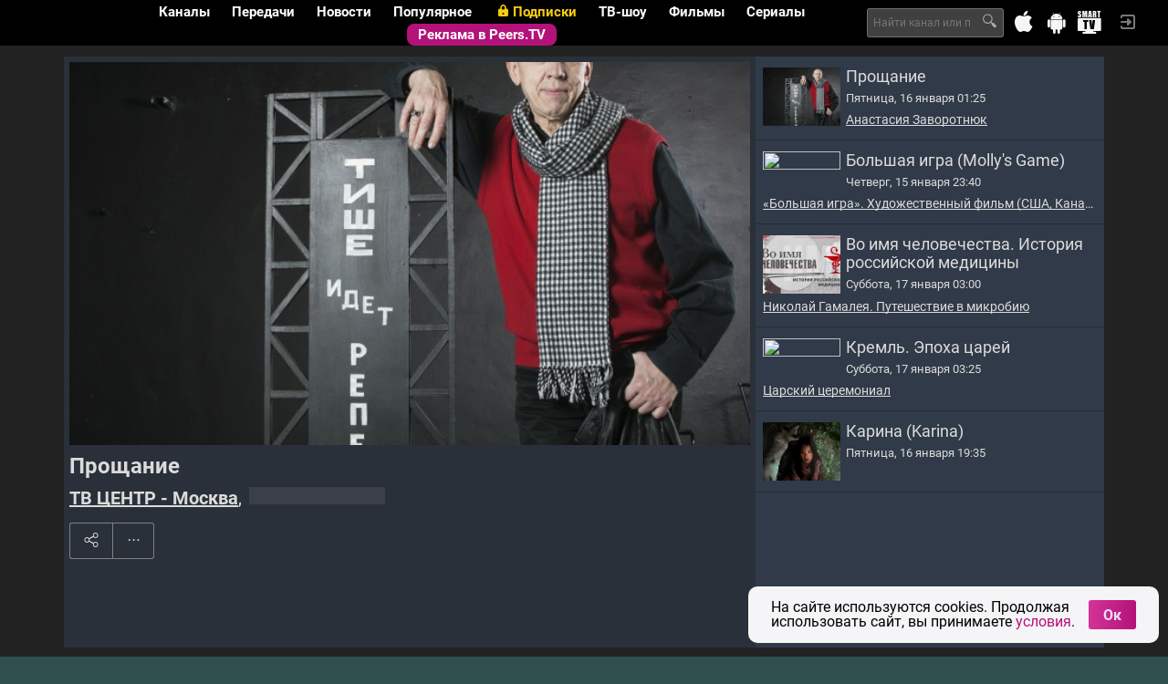

--- FILE ---
content_type: text/html
request_url: https://tns-counter.ru/nc01a**R%3Eundefined*peers_tv/ru/UTF-8/tmsec=peers_tv/556359118***
body_size: 17
content:
7E9C7613696CCEFAG1768738554:7E9C7613696CCEFAG1768738554

--- FILE ---
content_type: application/javascript; charset=utf8
request_url: https://peers.tv/cnplayer/imasdk/ads.macro.js?ver=f677d7b0efe1c082b7ced4ffb001eaa39c73bd58
body_size: 1166
content:
monkeyPlayer.prototype.applyMacro = function(url) {
	// validate url
	try {decodeURI(url)} catch(e){return false};

	// remove protocol
	//url = url.replace(/^(?:https:\/\/|http:\/\/)/,'\/\/');
	
	var tag = new String(url),
		video = this._video || null,
		playitem = this._playitem || {};

	function getCookie(name) {
		var list = {};
		document.cookie.split(/;\s/g).map(function(v){
			var c = v.split('=');
			if(c[1]) list[c[0]] = c[1];
		});
		return list[name] || undefined;
	};
	function getAutoplay() {
		return /(?:^|\&)(autoplay=1)(?:$|\&)/.test(location.search);
	};
	function getFullscreen() {
		return false;
	};
	function getMediaAcreage() {
		var tps = [400*225, 640*360, 960*540, 1280*720],
			vw = (video.offsetWidth || 0),
			vh = (video.offsetHeight || 0),
			vp = vw*vh, tip = 4;

		if(vp<tps[0]) tip = 5;
		else for(var k=0;k<tps.length;k++) if(vp<=tps[k]) {tip=k;break}
		return tip;
	};
	function getMediaDuration() {
		var dn = playitem.duration;
		if(dn===Infinity || playitem.stream) dn = 0;
		else dn = parseInt(dn);
		return (isNaN(dn) ? 0 : dn);
	};
	function getMediaDuratype() {
		var tps = [30,60,90,120,180,240,300,600,900,1800,3600,5400,7200],
			dn = parseInt(playitem.duration),
			tip = 15; // 15 undefined

		if(playitem.stream) tip = 14;
		else if (isNaN(dn) || dn<0) tip = 15;
		else if(dn>7200) tip = 13;
		else for(var k=0;k<tps.length;k++) if(dn<=tps[k]) {tip=k;break}
		//console.log('getMediaDuratype: duration: '+dn+' type: '+tip);
		return tip;
	};

	function applyTagMacro(tag) {

		var gp = tag.split('?');
		if(!gp[1]) return tag;
		else if(gp[1].indexOf('[')<0) return tag;
		else
			var u = gp[0], s = gp[1], r;

		r = new RegExp('\\[(CACHEBUSTING|TIMESTAMP|CACHE_BREAKER|RND)\\]','gi');
		if(r.test(s)) {
			var t = (new Date()).getTime();
			s = s.replace(r, t.toString());
		}
		
		r = new RegExp('\\[(REF|urlencodedpageURL)\\]','gi');
		if(r.test(s)) s = s.replace(r,encodeURIComponent(location.href));

		r = new RegExp('\\[(USER_IP)\\]','gi');
		if(r.test(s)) {
			var ip = (window.AGENT_IP || '0.0.0.0');
			s = s.replace(r, ip.toString());
		}

		r = new RegExp('\\[(USER_ID|INSTALL_ID)\\]','gi');
		if(r.test(s)) {
			var uid = (getCookie('uid') || '0');
			s = s.replace(r,encodeURIComponent(uid));
		}

		r = new RegExp('\\[(MEDIA_ID|videoId)\\]','gi');
		if(r.test(s)) s = s.replace(r,encodeURIComponent(playitem.mediaid || ''));

		r = new RegExp('\\[(MEDIA_URL|urlencodedvideoURL)\\]','gi');
		if(r.test(s)) s = s.replace(r,encodeURIComponent(playitem.file || ''));

		r = new RegExp('\\[(MEDIA_TITLE|MEDIA_DESCRIPTION)\\]','gi');
		if(r.test(s)) s = s.replace(r,encodeURIComponent(playitem.title || ''));

		r = new RegExp('\\[(MEDIA_CANONICAL)\\]','gi');
		if(r.test(s)) s = s.replace(r,encodeURIComponent(playitem.canonical || ''));

		r = new RegExp('\\[(MEDIA_DURATION)\\]','gi');
		if(r.test(s)) s = s.replace(r,getMediaDuration());

		r = new RegExp('\\[(MEDIA_DURATION_TYPE)\\]','gi');
		if(r.test(s)) s = s.replace(r,getMediaDuratype());

		r = new RegExp('\\[(PLAYERWIDTH)\\]','gi');
		if(r.test(s)) s = s.replace(r,(video.offsetWidth || 0));

		r = new RegExp('\\[(PLAYERHEIGHT)\\]','gi');
		if(r.test(s)) s = s.replace(r,(video.offsetHeight || 0));

		r = new RegExp('\\[(PLAYERAREA)\\]','gi');
		if(r.test(s)) s = s.replace(r,getMediaAcreage());

		r = new RegExp('\\[(AUTOPLAY)\\]','gi');
		if(r.test(s)) s = s.replace(r,(getAutoplay()?'1':'0'));

		r = new RegExp('\\[(FULLSCREEN)\\]','gi');
		if(r.test(s)) s = s.replace(r,(getFullscreen()?'1':'0'));

		r = new RegExp('\\[(NOTFULLSCREEN)\\]','gi');
		if(r.test(s)) s = s.replace(r,(getFullscreen()?'0':'1'));

		//console.log('MACRO'+'\n'+tag+'\n'+(u+'?'+s));
		return u+'?'+s;
	};

	return applyTagMacro(tag);
};

--- FILE ---
content_type: application/javascript; charset=utf8
request_url: https://peers.tv/cnplayer/cnp.mob.js?ver=f677d7b0efe1c082b7ced4ffb001eaa39c73bd58
body_size: 1052
content:
var CnpMobileAdv = function(){return this.initialize.apply(this,arguments)}
CnpMobileAdv.prototype = {
	initialize: function(itemtags) {

		var itemtags = itemtags || [],
			wraper = document.getElementById('adplayer'),
			vasted = new Vasted();
		
		//wraper.style.background='rgba(55,55,255,0.5)';
		this.container = wraper;
		this.container.appendChild(vasted.getContainer());

		vasted.attachEvent('skip',this.onAdComplete.bind(this,'skip'));
		vasted.attachEvent('error',this.onAdComplete.bind(this,'fail'));
		vasted.attachEvent('empty',this.onAdComplete.bind(this,'empty'));
		vasted.attachEvent('complete',this.onAdComplete.bind(this,'done'));
		//Проверить множественные события для первого параметра attachEvent
		vasted.attachEvent('allow',this.trackingEvent.bind(this,'allow'));
		vasted.attachEvent('request',this.trackingEvent.bind(this,'request'));
		vasted.attachEvent('respond',this.trackingEvent.bind(this,'respond'));
		vasted.attachEvent('start',this.trackingEvent.bind(this,'start'));
		vasted.attachEvent('firstQuartile',this.trackingEvent.bind(this,'firstQuartile'));
		vasted.attachEvent('midpoint',this.trackingEvent.bind(this,'midpoint'));
		vasted.attachEvent('thirdQuartile',this.trackingEvent.bind(this,'thirdQuartile'));
		vasted.attachEvent('complete',this.trackingEvent.bind(this,'complete'));
		vasted.attachEvent('click',this.trackingEvent.bind(this,'clickVideo'));
		vasted.attachEvent('skip',this.trackingEvent.bind(this,'skip'));

		this.vasted = vasted;

		this.toggle(true);
		this.viewready = false;
		var cb = this.vasted.dispatchEvent.bind(this.vasted,'allow');
		this.vasted.moneyminerLoad('Zetly2FT', itemtags, cb);
		//this.vasted.loadXML('/files/1447/');
	},
	timeout: function() {
		this.vasted.stop();
		this.onAdComplete('timeout');
	},
	toggle: function(st) {
		this.container.classList[st?'remove':'add']('hddn');
	},
	onComplete: function(callback) {
		if('function'===typeof(callback))
			this._complete_callback = function(){callback()};
		else delete this._complete_callback;
	},
	onAdComplete: function(res,e) {
		if (this.viewready) return;
		else this.viewready = true;
		console.log('onAdComplete',res);

		if(res=='fail')	this.trackingEvent('error',e);
		this.toggle(false);
		
		if(this._complete_callback) {
			this._complete_callback();
			delete this._complete_callback;
		}
	},
	trackingEvent:function(type,e){

		//console.log('trackingEvent', type, e.detail, this.vasted.loader.responseXML);
		//return;

		var responseXML = this.vasted.loader.responseXML,
			responseXML = responseXML ? responseXML[0] : null,
			AdSystem = responseXML && responseXML.querySelectorAll('AdSystem')[0],
			Creative = responseXML && responseXML.querySelectorAll('Creative')[0],
			banner = e.detail.banner || undefined,
			detail = {
				type:'adv/event',
				event:type,
				code: e.detail.code,
				//banner: banner,
				banner_id: banner && banner.id,
				banner_title: banner && banner.title,
				banner_timer: banner && banner.timer,
				network_id: banner && banner.network_id,
				place_id: banner && banner.place,
				price: banner && banner.price,
				ad_system: AdSystem && AdSystem.innerHTML,
				creative_id: Creative && Creative.id,
				xml: responseXML
			};
		
		$Fire('vasted/event',new CustomEvent('vasted/event',{detail:detail}));
	}

};

--- FILE ---
content_type: application/javascript; charset=utf8
request_url: https://peers.tv/js/lib/mediascope.js?ver=f677d7b0efe1c082b7ced4ffb001eaa39c73bd58
body_size: 1595
content:
var ptvMediascope = {
	enabled: false,
	debug: false,
	playitem: null,
	playitem_prev: null,
	adv_start: null,
	init: function(cnp) {
		this.cnplayer = cnp;
		this.enabled = true;
	},
	hit: function(eventname, is_adv = false) {
		if(!this.enabled) return;
		this.playitem_prev = this.playitem;
		this.playitem = this.cnplayer.getPlayitem();
		if(!this.playitem) return;

		if(eventname == 'playlist') {
			if(this.playitem == this.playitem_prev) return;
			data = this.playitem_prev || this.playitem;
		} else {
			data = this.playitem;
		}

		var live = !!data.live,
			fts = this.cnplayer.getFrameTimestamp(),
			vts = (new Date).getTime(),
			FTS = Math.floor(fts/1000),
			VTS = Math.floor(vts/1000);

		var view = null;		
		switch(eventname) {
			case 'start' : 
				view = 1;
				if(is_adv) {
					this.adv_start = (new Date).getTime();
					this.heartbeat.adv(true);
				}
				fts = is_adv ? 0 : this.cnplayer.currentTime();
			break;
			case 'pause' : 
				view = 3;
				fts = this.cnplayer.currentTime();
			break;
			case 'stop' :
//			case 'playlist' : 
				view = 0; 
				if(is_adv) {
					this.heartbeat.adv(false);
					fts = this.adv_start ? ((new Date).getTime() - this.adv_start) / 1000 : 0;
					this.adv_start = (new Date).getTime();
				} else {
					fts = this.cnplayer.lastTime();
				}
			break;
			default : return;
		}
		if(view === null) return;

		var rec = ptv.mod('player').record;
		var media = rec.channel.title || rec.title;

		var paramz = {
			cid : 'peers_tv',
			typ : 1,
			tms : 'peers_tv',
			hid : window.cnUser.id || null,
			idc : 131,
			idlc : (is_adv ? 'adv_' : '') + (live ? data.channel : data.vcid),
			media: encodeURIComponent(media),
			ver : 0,
			type : live ? 1 : 3,
			view : view,
			fts : live ? VTS : Math.round(fts > 0 ? fts : 0),
		}, params = [];

		var tnsUrl = 'https://tns-counter.ru/e/ec01';
		for(var j in paramz) {
			if(paramz[j] === null) continue;
			params.push(j+':'+paramz[j]);
			tnsUrl += '&' + j + '=' + paramz[j];
		}
		
		if(this._debug) {
			var trace = 'Mediascope.event.send ('+etype+')';
				trace+= '\nnow: ' + new Date(vts).format('h:nn:ss');
				trace+= '\nFTS: ' + (isNaN(FTS)?'NaN':(FTS+' ('+(new Date(FTS*1e3).getHtmlTime())+')'));
				trace+= '\nVTS: ' + (isNaN(VTS)?'NaN':(VTS+' ('+(new Date(VTS*1e3).getHtmlTime())+')'));
				trace+= '\n'+tnsUrl;
			this.trace(trace);
		} else {
			(new Image()).src = tnsUrl;
		}
		return this;
	},
	cnpEvent: function(eventname) {
		if(!this.enabled) return;

		this.trace('cnpEvent', eventname);
		if(eventname == 'seek') {
			if(this.cnplayer.lastTime() == 0) return this;
			return this.hit('stop', false).hit('start', false);
		
		} else {
			return this.hit(eventname, false);
		}
	},
	advEvent: function(eventname) {
		if(!this.enabled) return;

		this.trace('advEvent', eventname);
		if(eventname == 'seek') {
			if(this.cnplayer.lastTime() == 0) return this;
			return this.hit('stop', true).hit('start', true);
		
		} else {
			return this.hit(eventname, true);
		}
	},

	trace: function() {
		if(!this.debug) return;
		var msg = [].slice.call(arguments).join(' ');
		console.log('%cMediascope: '+msg,'color:darkgreen');
	}
};
ptvMediascope.heartbeat = {
	enabled: false,
	_debug: ptvMediascope.debug,
	_timer: null,
	_playing: false,
	is_adv: false,
	adv_start: null,
	init: function(cnp) {
		this.cnplayer = cnp;
		this.enabled = true;
//		cnp.on('playlist',this.reset.bind(this));
//		cnp.on('firstframe',this.start.bind(this));
//		cnp.on('seeked',this.event.bind(this));
//		cnp.on('pause',this.reset.bind(this));
		cnp.on('play',this.start.bind(this));
		cnp.on('complete',this.stop.bind(this));

		this.trace('ptvMediascope.heartbeat.init cnplayer#'+cnp.id);
	},
	event: function(e){
		if(!this.enabled) return;

		if(!this._timer || !this) return true;
		this.trace('ptvMediascope.heartbeat.event', e.type);
		this.send(e.type);
	},
	start: function() {
		if(!this.enabled) return;

		if(this._timer) return;
		var hbfreq = this._debug ? 5000 : 30000;
		this._timer = setInterval(this.send.bind(this, 'tick'), hbfreq);
//		this.send('start');
	},
	reset: function() {
		if(!this.enabled) return;

		if(this._timer) clearInterval(this._timer);
		delete this._lastFTS;
		delete this._params;
		delete this._timer;
		this.trace('ptvMediascope.heartbeat.reset');
	},
	stop: function() {
//		if(this._timer) this.send();
		this.reset();
	},
	restart: function() {
		this.reset();
		this.start();
	},
	adv: function(is_adv) {
		if(!this.enabled) return;

		old = this.is_adv;
		this.is_adv = is_adv;
		if(old != is_adv) {
			if(this.is_adv) this.adv_start = (new Date).getTime();
			this.restart();
		}

	},
	send: function(etype) {
		if(!this.enabled) return;

		var playitem = this.cnplayer.getPlayitem(),
			live = !!playitem.live;

		this._params = Object.assign({live:live}, playitem);

		var data = this._params,
			paused = this.cnplayer.paused(),
			onpause = ('pause'===etype),
			fts = this.is_adv ? (new Date).getTime() - this.adv_start  : this.cnplayer.currentTime() * 1000
			vts = (new Date).getTime(),
			FTS = Math.floor(fts/1000),
			VTS = Math.floor(vts/1000);

		if(paused && !this.is_adv) return;

		if(paused && !onpause) FTS = this._lastFTS || FTS;
		else this._lastFTS = FTS;

		var rec = ptv.mod('player').record;
		var media = rec.channel.title || rec.title;

		var paramz = {
			cid : 'peers_tv',
			typ : 1,
			tms : 'peers_tv',
			hid : window.cnUser.id || null,
			idc : 131,
			idlc : (this.is_adv ? 'adv_' : '') + (data.live ? data.channel : data.vcid),
			media: encodeURIComponent(media),
			ver : 0,
			type : data.live ? 1 : 3,
			view : 2,
			fts : data.live ? VTS : FTS,
		}, params = [];

		var tnsUrl = 'https://tns-counter.ru/e/ec01';
		for(var j in paramz) {
			if(paramz[j] === null) continue;
			params.push(j+':'+paramz[j]);
			tnsUrl += '&' + j + '=' + paramz[j];
		}
		
		if(this._debug) {
			var trace = 'Mediascope.heartbeat.send ('+etype+') state:'+(paused?'paused':'playing');
				trace+= '\nnow: ' + new Date(vts).format('h:nn:ss');
				trace+= '\nFTS: ' + (isNaN(FTS)?'NaN':(FTS+' ('+(new Date(FTS*1e3).getHtmlTime())+')'));
				trace+= '\nVTS: ' + (isNaN(VTS)?'NaN':(VTS+' ('+(new Date(VTS*1e3).getHtmlTime())+')'));
				trace+= '\n'+tnsUrl;
			this.trace(trace);
		} else {
			(new Image()).src = tnsUrl;
		}
	},
	trace: function() {
		if(!this._debug) return;
		var edge = (window.navigator.userAgent.indexOf("Edge")>-1),
			data = [].slice.call(arguments).join(' ');
		if(edge) console.log(data);
		else console.log('%c'+data,'color: steelblue');
	}
};
